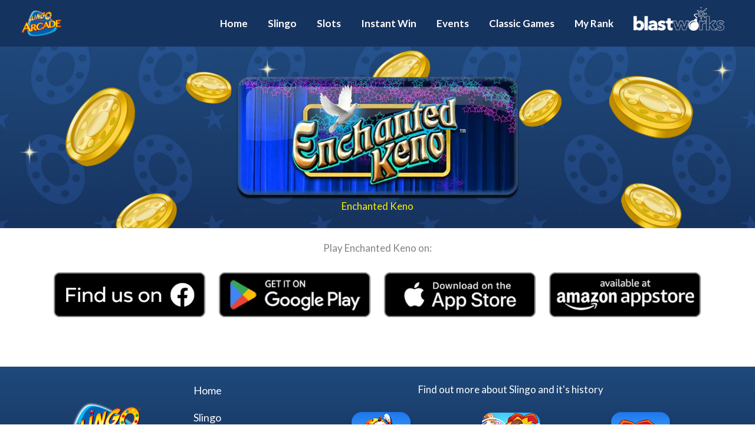

--- FILE ---
content_type: text/css; charset=UTF-8
request_url: https://www.slingoarcade.com/wp-content/uploads/elementor/css/post-909.css?ver=1759286922
body_size: -357
content:
.elementor-909 .elementor-element.elementor-element-57d6e15{text-align:left;}.elementor-909 .elementor-element.elementor-element-57d6e15 .elementor-heading-title{font-size:20px;font-weight:400;text-transform:uppercase;}

--- FILE ---
content_type: text/css; charset=UTF-8
request_url: https://www.slingoarcade.com/wp-content/uploads/elementor/css/post-879.css?ver=1759286922
body_size: -398
content:
.elementor-879 .elementor-element.elementor-element-57d6e15{text-align:left;}.elementor-879 .elementor-element.elementor-element-57d6e15 .elementor-heading-title{font-size:20px;font-weight:400;text-transform:uppercase;}.elementor-879 .elementor-element.elementor-element-78a19cf > .elementor-element-populated{padding:5px 5px 5px 5px;}.elementor-879 .elementor-element.elementor-element-5995e9f > .elementor-element-populated{padding:5px 5px 5px 5px;}.elementor-879 .elementor-element.elementor-element-0c3aac5 > .elementor-element-populated{padding:5px 5px 5px 5px;}.elementor-879 .elementor-element.elementor-element-54d1e60 > .elementor-element-populated{padding:5px 5px 5px 5px;}

--- FILE ---
content_type: text/css; charset=UTF-8
request_url: https://www.slingoarcade.com/wp-content/uploads/elementor/css/post-400.css?ver=1759286407
body_size: 691
content:
.elementor-400 .elementor-element.elementor-element-7e7be50:not(.elementor-motion-effects-element-type-background), .elementor-400 .elementor-element.elementor-element-7e7be50 > .elementor-motion-effects-container > .elementor-motion-effects-layer{background-color:transparent;background-image:linear-gradient(180deg, #1F4A7C 0%, #0D1D41 100%);}.elementor-400 .elementor-element.elementor-element-7e7be50{transition:background 0.3s, border 0.3s, border-radius 0.3s, box-shadow 0.3s;}.elementor-400 .elementor-element.elementor-element-7e7be50 > .elementor-background-overlay{transition:background 0.3s, border-radius 0.3s, opacity 0.3s;}.elementor-bc-flex-widget .elementor-400 .elementor-element.elementor-element-a6ac00b.elementor-column .elementor-widget-wrap{align-items:center;}.elementor-400 .elementor-element.elementor-element-a6ac00b.elementor-column.elementor-element[data-element_type="column"] > .elementor-widget-wrap.elementor-element-populated{align-content:center;align-items:center;}.elementor-400 .elementor-element.elementor-element-349d849 .elementor-heading-title{font-size:18px;line-height:1.5em;color:#FFFFFF;}.elementor-bc-flex-widget .elementor-400 .elementor-element.elementor-element-e0e9dbd.elementor-column .elementor-widget-wrap{align-items:center;}.elementor-400 .elementor-element.elementor-element-e0e9dbd.elementor-column.elementor-element[data-element_type="column"] > .elementor-widget-wrap.elementor-element-populated{align-content:center;align-items:center;}.elementor-400 .elementor-element.elementor-element-e0e9dbd .elementor-element-populated a{color:#FFFFFF;}.elementor-400 .elementor-element.elementor-element-13df7d3 .elementor-menu-toggle{margin:0 auto;}.elementor-400 .elementor-element.elementor-element-13df7d3 .elementor-nav-menu .elementor-item{font-size:18px;}.elementor-400 .elementor-element.elementor-element-13df7d3 .elementor-nav-menu--main .elementor-item{color:var( --e-global-color-astglobalcolor5 );fill:var( --e-global-color-astglobalcolor5 );}.elementor-400 .elementor-element.elementor-element-13df7d3 .elementor-nav-menu--dropdown{background-color:var( --e-global-color-astglobalcolor0 );}.elementor-400 .elementor-element.elementor-element-13df7d3 div.elementor-menu-toggle{color:var( --e-global-color-5fba7b4c );}.elementor-400 .elementor-element.elementor-element-13df7d3 div.elementor-menu-toggle svg{fill:var( --e-global-color-5fba7b4c );}.elementor-400 .elementor-element.elementor-element-b55508a > .elementor-widget-container{padding:20px 0px 0px 0px;}.elementor-400 .elementor-element.elementor-element-b55508a{text-align:center;}.elementor-400 .elementor-element.elementor-element-b55508a .elementor-heading-title{color:#FFFFFF;}.elementor-bc-flex-widget .elementor-400 .elementor-element.elementor-element-36d0802.elementor-column .elementor-widget-wrap{align-items:center;}.elementor-400 .elementor-element.elementor-element-36d0802.elementor-column.elementor-element[data-element_type="column"] > .elementor-widget-wrap.elementor-element-populated{align-content:center;align-items:center;}.elementor-bc-flex-widget .elementor-400 .elementor-element.elementor-element-0539b0d.elementor-column .elementor-widget-wrap{align-items:center;}.elementor-400 .elementor-element.elementor-element-0539b0d.elementor-column.elementor-element[data-element_type="column"] > .elementor-widget-wrap.elementor-element-populated{align-content:center;align-items:center;}.elementor-bc-flex-widget .elementor-400 .elementor-element.elementor-element-2a368b6.elementor-column .elementor-widget-wrap{align-items:center;}.elementor-400 .elementor-element.elementor-element-2a368b6.elementor-column.elementor-element[data-element_type="column"] > .elementor-widget-wrap.elementor-element-populated{align-content:center;align-items:center;}.elementor-bc-flex-widget .elementor-400 .elementor-element.elementor-element-7bcb4d1.elementor-column .elementor-widget-wrap{align-items:center;}.elementor-400 .elementor-element.elementor-element-7bcb4d1.elementor-column.elementor-element[data-element_type="column"] > .elementor-widget-wrap.elementor-element-populated{align-content:center;align-items:center;}.elementor-bc-flex-widget .elementor-400 .elementor-element.elementor-element-349072b.elementor-column .elementor-widget-wrap{align-items:center;}.elementor-400 .elementor-element.elementor-element-349072b.elementor-column.elementor-element[data-element_type="column"] > .elementor-widget-wrap.elementor-element-populated{align-content:center;align-items:center;}.elementor-bc-flex-widget .elementor-400 .elementor-element.elementor-element-0fb5ff1.elementor-column .elementor-widget-wrap{align-items:center;}.elementor-400 .elementor-element.elementor-element-0fb5ff1.elementor-column.elementor-element[data-element_type="column"] > .elementor-widget-wrap.elementor-element-populated{align-content:center;align-items:center;}.elementor-400 .elementor-element.elementor-element-6feb241:not(.elementor-motion-effects-element-type-background), .elementor-400 .elementor-element.elementor-element-6feb241 > .elementor-motion-effects-container > .elementor-motion-effects-layer{background-color:#0D1D41;}.elementor-400 .elementor-element.elementor-element-6feb241 > .elementor-container{max-width:1130px;}.elementor-400 .elementor-element.elementor-element-6feb241{transition:background 0.3s, border 0.3s, border-radius 0.3s, box-shadow 0.3s;}.elementor-400 .elementor-element.elementor-element-6feb241 > .elementor-background-overlay{transition:background 0.3s, border-radius 0.3s, opacity 0.3s;}.elementor-400 .elementor-element.elementor-element-abcd25c{--grid-template-columns:repeat(0, auto);--grid-column-gap:49px;--grid-row-gap:0px;}.elementor-400 .elementor-element.elementor-element-abcd25c .elementor-widget-container{text-align:center;}.elementor-400 .elementor-element.elementor-element-abcd25c .elementor-social-icon{background-color:#FFFFFF;}.elementor-400 .elementor-element.elementor-element-abcd25c .elementor-social-icon i{color:#0D1D41;}.elementor-400 .elementor-element.elementor-element-abcd25c .elementor-social-icon svg{fill:#0D1D41;}.elementor-400 .elementor-element.elementor-element-1003de4:not(.elementor-motion-effects-element-type-background), .elementor-400 .elementor-element.elementor-element-1003de4 > .elementor-motion-effects-container > .elementor-motion-effects-layer{background-color:#000000;}.elementor-400 .elementor-element.elementor-element-1003de4 > .elementor-container{max-width:1130px;}.elementor-400 .elementor-element.elementor-element-1003de4{transition:background 0.3s, border 0.3s, border-radius 0.3s, box-shadow 0.3s;padding:10px 0px 10px 0px;}.elementor-400 .elementor-element.elementor-element-1003de4 > .elementor-background-overlay{transition:background 0.3s, border-radius 0.3s, opacity 0.3s;}.elementor-bc-flex-widget .elementor-400 .elementor-element.elementor-element-6a0db55.elementor-column .elementor-widget-wrap{align-items:center;}.elementor-400 .elementor-element.elementor-element-6a0db55.elementor-column.elementor-element[data-element_type="column"] > .elementor-widget-wrap.elementor-element-populated{align-content:center;align-items:center;}.elementor-400 .elementor-element.elementor-element-7ebe201 .elementor-heading-title{color:#FFFFFF;}.elementor-bc-flex-widget .elementor-400 .elementor-element.elementor-element-7668c92.elementor-column .elementor-widget-wrap{align-items:center;}.elementor-400 .elementor-element.elementor-element-7668c92.elementor-column.elementor-element[data-element_type="column"] > .elementor-widget-wrap.elementor-element-populated{align-content:center;align-items:center;}.elementor-400 .elementor-element.elementor-element-c76a9e2 .elementor-heading-title{color:#FFFFFF;}.elementor-bc-flex-widget .elementor-400 .elementor-element.elementor-element-3b3e91c.elementor-column .elementor-widget-wrap{align-items:center;}.elementor-400 .elementor-element.elementor-element-3b3e91c.elementor-column.elementor-element[data-element_type="column"] > .elementor-widget-wrap.elementor-element-populated{align-content:center;align-items:center;}.elementor-400 .elementor-element.elementor-element-6210888 .elementor-heading-title{color:#FFFFFF;}.elementor-bc-flex-widget .elementor-400 .elementor-element.elementor-element-3a9ae30.elementor-column .elementor-widget-wrap{align-items:center;}.elementor-400 .elementor-element.elementor-element-3a9ae30.elementor-column.elementor-element[data-element_type="column"] > .elementor-widget-wrap.elementor-element-populated{align-content:center;align-items:center;}.elementor-400 .elementor-element.elementor-element-aefff29 .elementor-heading-title{color:#FFFFFF;}.elementor-bc-flex-widget .elementor-400 .elementor-element.elementor-element-ca7fa14.elementor-column .elementor-widget-wrap{align-items:center;}.elementor-400 .elementor-element.elementor-element-ca7fa14.elementor-column.elementor-element[data-element_type="column"] > .elementor-widget-wrap.elementor-element-populated{align-content:center;align-items:center;}.elementor-theme-builder-content-area{height:400px;}.elementor-location-header:before, .elementor-location-footer:before{content:"";display:table;clear:both;}@media(max-width:767px){.elementor-400 .elementor-element.elementor-element-36d0802{width:33%;}.elementor-400 .elementor-element.elementor-element-0539b0d{width:33%;}.elementor-400 .elementor-element.elementor-element-2a368b6{width:33%;}.elementor-400 .elementor-element.elementor-element-7bcb4d1{width:33%;}.elementor-400 .elementor-element.elementor-element-349072b{width:33%;}.elementor-400 .elementor-element.elementor-element-0fb5ff1{width:33%;}.elementor-400 .elementor-element.elementor-element-abcd25c{--grid-column-gap:25px;}}@media(min-width:768px){.elementor-400 .elementor-element.elementor-element-a6ac00b{width:20%;}.elementor-400 .elementor-element.elementor-element-e0e9dbd{width:20%;}.elementor-400 .elementor-element.elementor-element-f75fc8f{width:59.664%;}.elementor-400 .elementor-element.elementor-element-6a0db55{width:40%;}.elementor-400 .elementor-element.elementor-element-7668c92{width:15%;}.elementor-400 .elementor-element.elementor-element-3b3e91c{width:15%;}.elementor-400 .elementor-element.elementor-element-3a9ae30{width:15%;}.elementor-400 .elementor-element.elementor-element-ca7fa14{width:15%;}}

--- FILE ---
content_type: text/css; charset=UTF-8
request_url: https://www.slingoarcade.com/wp-content/uploads/elementor/css/post-1999.css?ver=1759286922
body_size: -29
content:
.elementor-1999 .elementor-element.elementor-element-6410130:not(.elementor-motion-effects-element-type-background), .elementor-1999 .elementor-element.elementor-element-6410130 > .elementor-motion-effects-container > .elementor-motion-effects-layer{background-color:#083151;background-image:url("https://www.slingoarcade.com/wp-content/uploads/hp-hero-bgr.jpg");background-position:center center;background-repeat:no-repeat;background-size:cover;}.elementor-1999 .elementor-element.elementor-element-6410130{transition:background 0.3s, border 0.3s, border-radius 0.3s, box-shadow 0.3s;padding:04vw 0vw 02vw 0vw;}.elementor-1999 .elementor-element.elementor-element-6410130 > .elementor-background-overlay{transition:background 0.3s, border-radius 0.3s, opacity 0.3s;}.elementor-1999 .elementor-element.elementor-element-bc6d180 > .elementor-widget-wrap > .elementor-widget:not(.elementor-widget__width-auto):not(.elementor-widget__width-initial):not(:last-child):not(.elementor-absolute){margin-bottom:0px;}.elementor-1999 .elementor-element.elementor-element-b2d76a3{text-align:center;}.elementor-1999 .elementor-element.elementor-element-6595712{text-align:center;}.elementor-1999 .elementor-element.elementor-element-6595712 .elementor-heading-title{color:#FFF100;}.elementor-1999 .elementor-element.elementor-element-f3c50b4{text-align:center;}.elementor-1999 .elementor-element.elementor-element-f3c50b4 .elementor-heading-title{color:#FFFFFF;}.elementor-1999 .elementor-element.elementor-element-5821186{padding:1vw 0vw 5vw 0vw;}.elementor-1999 .elementor-element.elementor-element-ced62bc > .elementor-widget-container{padding:0vw 2vw 0vw 2vw;}.elementor-1999 .elementor-element.elementor-element-ced62bc{text-align:left;}.elementor-1999 .elementor-element.elementor-element-c3c52d3{text-align:center;}

--- FILE ---
content_type: text/css; charset=UTF-8
request_url: https://www.slingoarcade.com/wp-content/uploads/elementor/css/post-1265.css?ver=1759286407
body_size: -347
content:
@media(max-width:767px){.elementor-1265 .elementor-element.elementor-element-9da6e8a{width:50%;}.elementor-1265 .elementor-element.elementor-element-618b20d{width:50%;}.elementor-1265 .elementor-element.elementor-element-5f30915{width:50%;}.elementor-1265 .elementor-element.elementor-element-61342ce{width:50%;}}

--- FILE ---
content_type: text/plain
request_url: https://www.google-analytics.com/j/collect?v=1&_v=j102&a=1607434414&t=pageview&_s=1&dl=https%3A%2F%2Fwww.slingoarcade.com%2Finstant-win-games%2Fenchanted-keno%2F&ul=en-us%40posix&dt=Enchanted%20Keno%20-%20Play%20Slingo%20Games%20at%20Slingo%20Arcade&sr=1280x720&vp=1280x720&_u=YEBAAEABAAAAACAAI~&jid=535365283&gjid=1646030660&cid=300505292.1768741622&tid=UA-83703352-1&_gid=429946026.1768741622&_r=1&_slc=1&gtm=45He61e1n8152V9G74v831345862za200zd831345862&gcd=13l3l3l3l1l1&dma=0&tag_exp=103116026~103200004~104527907~104528500~104684208~104684211~105391252~115495938~115938466~115938469~117041588&z=2080618126
body_size: -452
content:
2,cG-PKJ1F3ZF1V